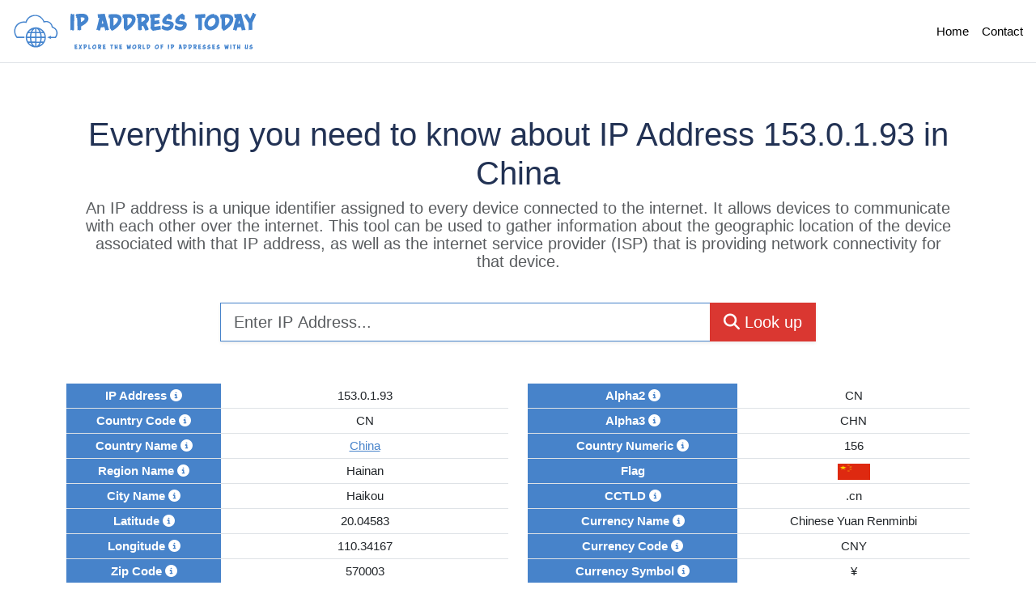

--- FILE ---
content_type: text/html; charset=utf-8
request_url: https://www.ipaddresstoday.com/ip/153.0.1.93
body_size: 6411
content:

<!DOCTYPE html>
<html lang="en">
<head>
    <meta charset="utf-8" />
    <meta name="viewport" content="width=device-width, initial-scale=1.0" />
    <meta name="yandex-verification" content="8f93848a2247bdb2" />

    <meta name="robots" content="index, follow">
    <title>153.0.1.93 in Haikou, Hainan, China - IPAddressToday.com</title>
    <meta name="description" content="Discover your current IP address as 153.0.1.93 in Haikou, Hainan, China. Find out more about your location, including city, state and country with IPAddressToday.com." />
    <meta name="keywords" content="IP address today, IP address location, IP lookup, ip address Haikou, ip address China" />
    <link rel="canonical" href="https://www.ipaddresstoday.com/ip/153.0.1.93">

    <link rel="apple-touch-icon" sizes="76x76" href="https://www.ipaddresstoday.com/img/favicon/apple-touch-icon.png">
    <link rel="icon" type="image/png" sizes="32x32" href="https://www.ipaddresstoday.com/img/favicon/favicon-32x32.png">
    <link rel="icon" type="image/png" sizes="16x16" href="https://www.ipaddresstoday.com/img/favicon/favicon-16x16.png">
    <link rel="manifest" href="https://www.ipaddresstoday.com/img/favicon/site.webmanifest">
    <link rel="mask-icon" href="https://www.ipaddresstoday.com/img/favicon/safari-pinned-tab.svg" color="#5bbad5">
    <meta name="msapplication-TileColor" content="#4783ca">
    <meta name="theme-color" content="#4783ca">

    <meta name="twitter:card" content="summary" />
    <meta name="twitter:site" content="@IPAddressToday">
    <meta name="twitter:title" content="153.0.1.93 in Haikou, Hainan, China - IPAddressToday.com" />
    <meta name="twitter:description" content="Discover your current IP address as 153.0.1.93 in Haikou, Hainan, China. Find out more about your location, including city, state and country with IPAddressToday.com." />
    <meta name="twitter:image" content="https://www.ipaddresstoday.com/img/logo.png" />
    <meta name="twitter:url" content="https://www.ipaddresstoday.com/ip/153.0.1.93" />
    <meta name="twitter:image:src" content="https://www.ipaddresstoday.com/img/logo.png" />

    <meta property="og:title" content="153.0.1.93 in Haikou, Hainan, China - IPAddressToday.com" />
    <meta property="og:url" content="https://www.ipaddresstoday.com/ip/153.0.1.93" />
    <meta property="og:image" content="https://www.ipaddresstoday.com/img/logo.png" />
    <meta property="og:description" content="Discover your current IP address as 153.0.1.93 in Haikou, Hainan, China. Find out more about your location, including city, state and country with IPAddressToday.com." />
    <meta property="og:site_name" content="IPAddressToday.com" />
    <meta property="og:type" content="website" />

    <link rel="stylesheet" href="https://site-assets.fontawesome.com/releases/v6.4.0/css/all.css" />

    
    
        <link rel="stylesheet" href="/bundle/css/site.min.css?v=zBAg6UMVVlku9-XWyBE1YFTzUBASRutfOou4XxK9fXo" />
    
</head>
<body>
    <header>
        <div class="d-flex flex-column flex-md-row align-items-center p-3 border-bottom">
            <a href="/" class="d-flex align-items-center link-body-emphasis text-decoration-none">
                <img class="logo" src="/img/logo.svg" alt="Logo" title="IP Address Today" width="302" heigth="45" />
            </a>

            <nav class="d-inline-flex mt-2 mt-md-0 ms-md-auto">
                <a class="me-3 py-2 link-body-emphasis text-decoration-none" href="/">Home</a>
                <a class="py-2 link-body-emphasis text-decoration-none" href="/contact">Contact</a>
            </nav>
        </div>
    </header>

    

<div class="py-5 text-center container home">
    <div class="pricing-header p-3 pb-md-4 mx-auto text-center">
        <h1 class="fs-1">Everything you need to know about IP Address 153.0.1.93 in China</h1>
        <p class="fs-5 text-body-secondary">
            An IP address is a unique identifier assigned to every device connected to the internet. It allows devices to communicate with each other over the internet.
            This tool can be used to gather information about the geographic location of the device associated with that IP address, as well as the internet service provider (ISP) that is providing network connectivity for that device.
        </p>
    </div>
    <div class="row search">
        <div class="col-md-2"></div>
        <div class="col-md-8">
            <div class="input-group shadow-sm">
                <input type="text" class="form-control form-control-lg" placeholder="Enter IP Address...">
                <button class="btn btn-lg btn-primary" type="button"><i class="fas fa-search"></i> Look up</button>
            </div>
            <div class="invalid-feedback text-start d-block"></div>
        </div>
    </div>

    <div class="my-5">
        <div class="row mb-2">
                    <div class="col-md-6">
                        <table class="table table-sm">
                            <tbody>
                                <tr>
                                    <th>
                                        IP Address
                                        <i class="fa-solid fa-circle-info" data-bs-toggle="tooltip" data-bs-placement="top" data-bs-title="The most common version of IP assigned by ISPs."></i>
                                    </th>
                                    <td>153.0.1.93</td>
                                </tr>
                                <tr>
                                    <th>
                                        Country Code
                                        <i class="fa-solid fa-circle-info" data-bs-toggle="tooltip" data-bs-placement="top" data-bs-title="Two-character country code based on ISO 3166."></i>
                                    </th>
                                    <td>CN</td>
                                </tr>
                                <tr>
                                    <th>
                                        Country Name
                                        <i class="fa-solid fa-circle-info" data-bs-toggle="tooltip" data-bs-placement="top" data-bs-title="Country name based on ISO 3166."></i>
                                    </th>
                                    <td>
                                        <a title="China" target="_blank" rel="nofollow" href="https://en.wikipedia.org/wiki/China">China</a>
                                    </td>
                                </tr>
                                <tr>
                                    <th>
                                        Region Name
                                        <i class="fa-solid fa-circle-info" data-bs-toggle="tooltip" data-bs-placement="top" data-bs-title="Region or state name."></i>
                                    </th>
                                    <td>
                                        Hainan
                                    </td>
                                </tr>
                                <tr>
                                    <th>
                                        City Name
                                        <i class="fa-solid fa-circle-info" data-bs-toggle="tooltip" data-bs-placement="top" data-bs-title="City name."></i>
                                    </th>
                                    <td>
                                        Haikou
                                    </td>
                                </tr>
                                <tr>
                                    <th>
                                        Latitude
                                        <i class="fa-solid fa-circle-info" data-bs-toggle="tooltip" data-bs-placement="top" data-bs-title="City latitude. Default to capital city latitude if city is unknown."></i>
                                    </th>
                                    <td>
                                        20.04583
                                    </td>
                                </tr>
                                <tr>
                                    <th>
                                        Longitude
                                        <i class="fa-solid fa-circle-info" data-bs-toggle="tooltip" data-bs-placement="top" data-bs-title="City longitude. Default to capital city longitude if city is unknown."></i>
                                    </th>
                                    <td>
                                        110.34167
                                    </td>
                                </tr>
                                <tr>
                                    <th>
                                        Zip Code
                                        <i class="fa-solid fa-circle-info" data-bs-toggle="tooltip" data-bs-placement="top" data-bs-title="ZIP/Postal code."></i>
                                    </th>
                                    <td>
                                        570003
                                    </td>
                                </tr>
                                <tr>
                                    <th>
                                        Time Zone
                                        <i class="fa-solid fa-circle-info" data-bs-toggle="tooltip" data-bs-placement="top" data-bs-title="UTC time zone (with DST supported)."></i>
                                    </th>
                                    <td>
                                        &#x2B;08:00
                                    </td>
                                </tr>
                                <tr>
                                    <th>
                                        CIDR
                                        <i class="fa-solid fa-circle-info" data-bs-toggle="tooltip" data-bs-placement="top" data-bs-title="IP address range in CIDR."></i>
                                    </th>
                                    <td>
                                        153.0.0.0/21
                                    </td>
                                </tr>
                                <tr>
                                    <th>
                                        ASN
                                        <i class="fa-solid fa-circle-info" data-bs-toggle="tooltip" data-bs-placement="top" data-bs-title="Autonomous system number (ASN)."></i>
                                    </th>
                                    <td><a href="https://www.ipaddresstoday.com/asn/4837">4837</a></td>
                                </tr>
                                <tr>
                                    <th>
                                        AS
                                        <i class="fa-solid fa-circle-info" data-bs-toggle="tooltip" data-bs-placement="top" data-bs-title="Autonomous system (AS) name."></i>
                                    </th>
                                    <td><a href="https://www.ipaddresstoday.com/asn/4837">China Unicom China169 Backbone</a></td>
                                </tr>
                            </tbody>
                        </table>
                    </div>
                    <div class="col-md-6">
                        <table class="table table-sm">
                            <tbody>
                                <tr>
                                    <th>
                                        Alpha2
                                        <i class="fa-solid fa-circle-info" data-bs-toggle="tooltip" data-bs-placement="top" data-bs-title="Two-character country code based on ISO 3166."></i>
                                    </th>
                                    <td>CN</td>
                                </tr>
                                <tr>
                                    <th>
                                        Alpha3
                                        <i class="fa-solid fa-circle-info" data-bs-toggle="tooltip" data-bs-placement="top" data-bs-title="Three-character country code based on ISO 3166."></i>
                                    </th>
                                    <td>
                                        CHN
                                    </td>
                                </tr>
                                <tr>
                                    <th>
                                        Country Numeric
                                        <i class="fa-solid fa-circle-info" data-bs-toggle="tooltip" data-bs-placement="top" data-bs-title="	Three-character country numeric code based on ISO 3166."></i>
                                    </th>
                                    <td>
                                        156
                                    </td>
                                </tr>
                                <tr>
                                    <th>Flag</th>
                                    <td>
                                        <img src="https://www.ipaddresstoday.com/img/country/flag/h20/cn.webp" alt="Country Flag" title="China" width="40" height="20" />
                                    </td>
                                </tr>
                                <tr>
                                    <th>
                                        CCTLD
                                        <i class="fa-solid fa-circle-info" data-bs-toggle="tooltip" data-bs-placement="top" data-bs-title="Country-Code Top-Level Domain."></i>
                                    </th>
                                    <td>
                                        .cn
                                    </td>
                                </tr>
                                <tr>
                                    <th>
                                        Currency Name
                                        <i class="fa-solid fa-circle-info" data-bs-toggle="tooltip" data-bs-placement="top" data-bs-title="Currency name."></i>
                                    </th>
                                    <td>
                                        Chinese Yuan Renminbi
                                    </td>
                                </tr>
                                <tr>
                                    <th>
                                        Currency Code
                                        <i class="fa-solid fa-circle-info" data-bs-toggle="tooltip" data-bs-placement="top" data-bs-title="Currency code based on ISO 4217."></i>
                                    </th>
                                    <td>
                                        CNY
                                    </td>
                                </tr>
                                <tr>
                                    <th>
                                        Currency Symbol
                                        <i class="fa-solid fa-circle-info" data-bs-toggle="tooltip" data-bs-placement="top" data-bs-title="	Currency symbol."></i>
                                    </th>
                                    <td>
                                        &#xA5;
                                    </td>
                                </tr>
                                <tr>
                                    <th>
                                        Capital
                                        <i class="fa-solid fa-circle-info" data-bs-toggle="tooltip" data-bs-placement="top" data-bs-title="Capital of the country."></i>
                                    </th>
                                    <td>
                                        Beijing
                                    </td>
                                </tr>
                                <tr>
                                    <th>
                                        Demonym
                                        <i class="fa-solid fa-circle-info" data-bs-toggle="tooltip" data-bs-placement="top" data-bs-title="Demonym of the country."></i>
                                    </th>
                                    <td>
                                        Chinese
                                    </td>
                                </tr>
                                <tr>
                                    <th>
                                        Area
                                        <i class="fa-solid fa-circle-info" data-bs-toggle="tooltip" data-bs-placement="top" data-bs-title="Total area in km<sup>2</sup>."></i>
                                    </th>
                                    <td>
                                        9596961 km<sup>2</sup>
                                    </td>
                                </tr>

                                <tr>
                                    <th>
                                        Population
                                        <i class="fa-solid fa-circle-info" data-bs-toggle="tooltip" data-bs-placement="top" data-bs-title="Population of year."></i>
                                    </th>
                                    <td>
                                        1,439,323,776
                                    </td>
                                </tr>
                                <tr>
                                    <th>
                                        Language Code
                                        <i class="fa-solid fa-circle-info" data-bs-toggle="tooltip" data-bs-placement="top" data-bs-title="Language code based on ISO 639."></i>
                                    </th>
                                    <td>
                                        ZH
                                    </td>
                                </tr>
                                <tr>
                                    <th>
                                        Language
                                        <i class="fa-solid fa-circle-info" data-bs-toggle="tooltip" data-bs-placement="top" data-bs-title="Language name."></i>
                                    </th>
                                    <td>
                                        Chinese
                                    </td>
                                </tr>
                                <tr>
                                    <th>Continent Code</th>
                                    <td>AS</td>
                                </tr>
                                <tr>
                                    <th>Continent Name</th>
                                    <td>Asia</td>
                                </tr>
                            </tbody>
                        </table>
                    </div>
        </div>
        <div class="row mb-2">
            <div class="col-md-12">
                <div id="osm-map" latitude="20.04583" longitude="110.34167"></div>
            </div>
        </div>
        <div class="row mb-2 client">
            <div class="col-md-6">
                <table class="table table-sm">
                    <tbody>
                        <tr>
                            <th>
                                Browser
                            </th>
                            <td class="browser"></td>
                        </tr>
                        <tr>
                            <th>
                                CPU Architecture
                            </th>
                            <td class="cpu-architecture"></td>
                        </tr>
                        <tr>
                            <th>
                                OS
                            </th>
                            <td class="os"></td>
                        </tr>
                        <tr>
                            <th>
                                Screen
                            </th>
                            <td class="screen"></td>
                        </tr>
                        <tr>
                            <th>
                                User Agent
                            </th>
                            <td class="user-agent"></td>
                        </tr>
                    </tbody>
                </table>
            </div>
            <div class="col-md-6">
                <table class="table table-sm">
                    <tbody>
                        <tr>
                            <th>
                                Flash
                            </th>
                            <td class="flash"></td>
                        </tr>
                        <tr>
                            <th>
                                Java
                            </th>
                            <td class="java"></td>
                        </tr>
                        <tr>
                            <th>
                                Cookies
                            </th>
                            <td class="cookies"></td>
                        </tr>
                        <tr>
                            <th>
                                Lang
                            </th>
                            <td class="lang"></td>
                        </tr>
                        <tr>
                            <th>
                                Timestamp
                            </th>
                            <td class="timestamp"></td>
                        </tr>

                    </tbody>
                </table>
            </div>
        </div>

        <div class="text-start">
            <p>If you're looking for information about the IP address 153.0.1.93, you've come to the right place. This article will provide you with everything you need to know about China's internet presence, including its country code, region name, city name, latitude, longitude, zip code, time zone, and more. Keep reading to learn more.</p>

            <h2>Introduction</h2>

            <p>The IP address 153.0.1.93 is a unique identifier assigned to a device that is connected to a network. They are essential for enabling communication between devices and networks, and they can be used to provide location information for those devices.</p>
            <p>In this case, the IP address is made up of four sets of numbers separated by periods. Each set can have a value between 0 and 255, which means there are a total of approximately 4 billion possible combinations of IP addresses.</p>
            <p>The first set, 153, represents the network class. The next three sets, 0.1.93, identify the specific device within the network.</p>
            <p>
                This IP address is typically used for a device that is connected to the internet through an internet service provider (ISP).
                It may be assigned dynamically by the ISP, which means that the IP address can change over time, or it may be assigned statically, in which case the IP address remains the same.
                In this article, we will be focusing on the IP address 153.0.1.93, which is located in China.
            </p>

            <p>In addition to identifying a specific device, the IP address also provides information about the network to which the device is connected. The network class, as mentioned before, refers to the range of IP addresses that can be assigned to devices on that network.</p>
            <p>
                The IP address
                153.0.1.93 is part of the Class
                B
                network, which means that it can accommodate a large number of devices.

Class B networks have a default subnet mask of 255.255.0.0, which means that the first set of numbers in the IP address represents the network, and the last three sets represent the devices within that network.
            </p>
            <p>The subnet mask determines which part of the IP address represents the network and which part represents the device. In this case, the subnet mask indicates that the first set of numbers, 153, represents the network, and the remaining three sets, 0.1.93, represent the specific device.</p>
            <p>Knowing the IP address and subnet mask can be useful in troubleshooting network issues, as it helps to identify the network and device that may be experiencing connectivity problems. It is also important for network administrators to keep track of the IP addresses assigned to devices on their network, to avoid conflicts and ensure efficient use of available IP addresses.</p>

            <h2>Understanding the IP Address 153.0.1.93</h2>
            <p>
                The IP address 153.0.1.93 is part of the IP address range 153.0.0.0/21. This range is assigned to China Unicom China169 Backbone, an internet service provider based in Australia.
                The ASN for this IP address is 4837, and the AS name is China Unicom China169 Backbone.
            </p>

            <h3>Location</h3>
            <p>
                The location of the IP address 153.0.1.93 is in Haikou, Hainan, China.
            </p>
            <h3>Latitude and Longitude</h3>
            <p>The latitude of the IP address 153.0.1.93 is 20.04583, and its longitude is 110.34167. These coordinates provide the exact location of the device associated with the IP address.</p>
            <h3>Zip Code</h3>
            <p>The zip code for the location of the IP address 153.0.1.93 is 570003.</p>
            <h3>Time Zone</h3>
            <p>The time zone for the location of the IP address 153.0.1.93 is &#x2B;08:00. This means that the time in Sydney is 10 hours ahead of Coordinated Universal Time (UTC &#x2B;08:00).</p>
            <h3>CIDR</h3>
            <p>The CIDR notation for the IP address 153.0.1.93 is 153.0.0.0/21. CIDR (Classless Inter-Domain Routing) is a method used for allocating IP addresses and routing Internet Protocol packets. It allows for more efficient use of IP addresses and enables flexible allocation of address blocks.</p>
            <h3>ASN</h3>
            <p>The ASN (Autonomous System Number) for the IP address 153.0.1.93 is 4837. An ASN is a unique identifier assigned to an autonomous system, which is a collection of connected Internet Protocol (IP) routing prefixes.</p>
            <h3>AS</h3>
            <p>The AS (Autonomous System) associated with the IP address 153.0.1.93 is China Unicom China169 Backbone. Spintel is a telecommunications company in Australia that provides internet, phone, and mobile services.</p>
            <h3>Alpha2, Alpha3, and Country Numeric</h3>
            <p>The Alpha2 code for the location of the IP address 153.0.1.93 is AU. The Alpha3 code is CHN, and the Country Numeric code is 156. These codes are used to identify countries and are maintained by the International Organization for Standardization (ISO).</p>
            <h3>Flag</h3>
            <p>The flag of China represents the country where the IP address 153.0.1.93 is located. </p>
            <h3>CCTLD</h3>
            <p>The CCTLD (Country Code Top-Level Domain) for China is cn. This domain is used for websites and other online resources that are associated with Australia.</p>
            <h3>Currency</h3>
            <p>The currency used in Australia is the Chinese Yuan Renminbi. The currency code is CNY, and the currency symbol is &#xA5;.</p>
        </div>
    </div>
</div>
<section class="py-5 bg-light">
    <div class="container">
        <h2>Frequently Asked Questions</h2>
        <h3>What is an IP address?</h3>
        <p>An IP address today, or Internet Protocol address, is a unique identifier assigned to each device connected to a computer network that uses the Internet Protocol for communication. It is a numerical label assigned to each device, consisting of a series of numbers separated by dots.</p>
        <p>IP address play a critical role in allowing devices to communicate with each other over the internet. When a device requests to access a website or other online resource today, its IP address is used to identify the device and route the request to the appropriate destination.</p>
        <p>IP address can be either static, meaning they remain the same over time, or dynamic, meaning they can change periodically. Static IP address today are often used for servers and other devices that require a consistent and predictable address, while dynamic IP address today are commonly used for individual devices, such as desktop computers and mobile devices, that connect to the internet through an internet service provider.</p>

        <h3>What is the purpose of an IP address?</h3>
        <p>
            The purpose of an IP address is to uniquely identify a device on a network and enable communication between devices.

        </p>
        <p>
            Every device that is connected to a network, whether it's a computer, phone, printer, or any other device, is assigned an IP address. This IP address serves as a unique identifier for that device on the network, allowing other devices to locate and communicate with it.
        </p>
        <p>
            When devices communicate on a network, they use the IP address to identify the recipient of the data and send it to the correct device. This process is known as packet switching, and it allows for efficient and reliable communication between devices on a network.
        </p>
        <h3>How is an IP address assigned?</h3>
        <p>
            IP addresses can be assigned in a variety of ways, depending on the type of network and the organization that manages it. In general, they are assigned by internet service providers or network administrators.
            There are two ways in which an IP address can be assigned: statically or dynamically.
        </p>
        <p>
            Static IP address assignment involves manually assigning an IP address to a device on a network. Network administrators typically use static IP address assignment for devices that require a fixed, predictable IP address, such as servers, printers, and network devices. To assign a static IP address, the network administrator must manually configure the IP address, subnet mask, default gateway, and DNS server settings on the device.
        </p>
        <p>
            Dynamic IP address assignment, on the other hand, is automated and involves assigning an IP address to a device on a network dynamically. This is typically done using a protocol called DHCP (Dynamic Host Configuration Protocol). DHCP servers automatically assign IP addresses to devices on the network as they connect. When a device requests an IP address, the DHCP server assigns an available IP address from a pool of available addresses and configures the device's network settings accordingly.
        </p>
        <h3>Can an IP address be changed?</h3>
        <p>
            Yes, an IP address can be changed, but whether it can be changed easily or not depends on how the IP address was assigned.
        </p>
        <p>
            If the IP address was assigned dynamically using DHCP, the IP address can be changed by releasing the current IP address and requesting a new one from the DHCP server. This can usually be done by going into the network settings of the device and selecting "Renew Lease" or a similar option. When the device requests a new IP address from the DHCP server, it will be assigned a different IP address from the pool of available addresses.
        </p>
        <p>
            If the IP address was assigned statically, the IP address can be changed by manually configuring a new IP address in the network settings of the device. This can typically be done by going into the network settings of the device and changing the IP address, subnet mask, default gateway, and DNS server settings to the new values.
        </p>
        <h3>How is location information determined from an IP address?</h3>
        <p>Location information can be determined from an IP address by using geolocation technology. This technology uses databases of IP addresses and their associated locations to determine the geographic location of an IP address.</p>
    </div>
</section>




    <footer class="text-center p-3">
        <ul class="list-inline">
            <li class="list-inline-item">
                <a rel="me" target="_blank" href="https://www.facebook.com/IPAddressToday" title="Follow on Facebook">
                    <i class="fa-brands fa-square-facebook fa-fw fs-3"></i>
                </a>
            </li>
            <li class="list-inline-item">
                <a rel="me" target="_blank" href="https://twitter.com/IPAddressToday" title="Follow on Twitter">
                    <i class="fa-brands fa-square-twitter fa-fw fs-3"></i>
                </a>
            </li>
        </ul>
        <ul class="list-inline mb-1">
            <li class="list-inline-item">
                <a href="/terms-of-service">Terms of Service</a>
            </li>
            <li class="list-inline-item">
                <a href="/privacy-policy">Privacy Policy</a>
            </li>
            <li class="list-inline-item">
                <a href="/guest-posting">Guest Posting</a>
            </li>
            <li class="list-inline-item">
                <a href="/contact">Contact Us</a>
            </li>
        </ul>
        <p class="copyright m-0">
            &copy; 2026 IPAddressToday.com. All rights reserved.
        </p>
        <p>All trademarks and registered trademarks are the property of their respective owners. Get IP Geolocation service from IP2Location.com.</p>
    </footer>

    
    
        <script src="/bundle/js/site.min.js?v=_m1Dts5uQjRog-wh95wSDtppfQy99SR5b5aIpMD1GGk"></script>
    

    


        <!-- Google tag (gtag.js) -->
        <script async src="https://www.googletagmanager.com/gtag/js?id=G-706BYTBNJW" crossorigin="anonymous"></script>
        <script>
            window.dataLayer = window.dataLayer || [];
            function gtag() { dataLayer.push(arguments); }
            gtag('js', new Date());

            gtag('config', 'G-706BYTBNJW');
        </script>
<script defer src="https://static.cloudflareinsights.com/beacon.min.js/vcd15cbe7772f49c399c6a5babf22c1241717689176015" integrity="sha512-ZpsOmlRQV6y907TI0dKBHq9Md29nnaEIPlkf84rnaERnq6zvWvPUqr2ft8M1aS28oN72PdrCzSjY4U6VaAw1EQ==" data-cf-beacon='{"version":"2024.11.0","token":"c96a13ac189445d792d88505cbfd41a2","r":1,"server_timing":{"name":{"cfCacheStatus":true,"cfEdge":true,"cfExtPri":true,"cfL4":true,"cfOrigin":true,"cfSpeedBrain":true},"location_startswith":null}}' crossorigin="anonymous"></script>
</body>
</html>
